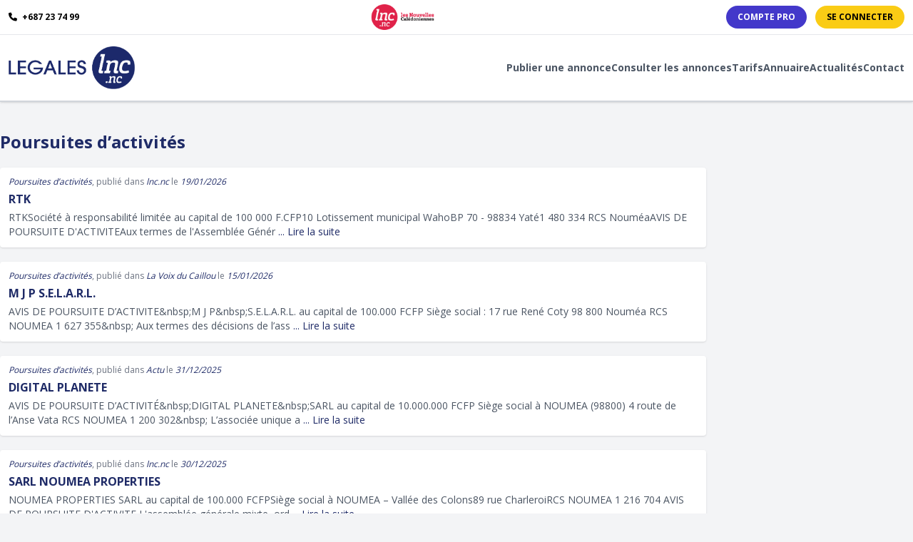

--- FILE ---
content_type: text/html; charset=UTF-8
request_url: https://legales.lnc.nc/categorie/poursuites-dactivites-811
body_size: 6917
content:
<!DOCTYPE html>
<html lang="en">
<head>
    <meta charset="UTF-8">
    <meta name="viewport" content="width=device-width, initial-scale=1.0">
        <title>Poursuites d’activités - Annonces légales - LNC</title>
    <link rel="stylesheet" href="/css/app.css?id=07dd53d8c40d3c6098f27ed6d2f33f1b"/>
    <link rel="apple-touch-icon" sizes="180x180" href="/storage/favicon/apple-touch-icon.png">
    <link rel="icon" type="image/png" sizes="32x32" href="/storage/favicon/favicon-32x32.png">
    <link rel="icon" type="image/png" sizes="16x16" href="/storage/favicon/favicon-16x16.png">
    <link rel="manifest" href="/storage/favicon/site.webmanifest">
    <script async src="//pub.lnc.nc/www/delivery/asyncjs.php"></script>
        
    <!-- Google tag (gtag.js) -->
    <script async src="https://www.googletagmanager.com/gtag/js?id=G-3WRK8G8JW4"></script>
    <script> window.dataLayer = window.dataLayer || [];

        function gtag() {
            dataLayer.push(arguments);
        }

        gtag('js', new Date());
        gtag('config', 'G-3WRK8G8JW4'); </script>
    <!-- /Google tag (gtag.js) -->

    <!-- Tarte au citron -->
    <script
        src="https://tarteaucitron.io/load.js?domain=legales.lnc.nc&uuid=4d022b4509a8e1d44ba5c60a46f85c37b1705724"></script>
    <!-- /Tarte au citron -->

    <script>
        var _paq = window._paq = window._paq || [];
        /* tracker methods like "setCustomDimension" should be called before "trackPageView" */
        _paq.push(['trackPageView']);
        _paq.push(['enableLinkTracking']);
        (function () {
            var u = "//stats.melchior.nc/";
            _paq.push(['setTrackerUrl', u + 'matomo.php']);
            _paq.push(['setSiteId', '7']);
            var d = document, g = d.createElement('script'), s = d.getElementsByTagName('script')[0];
            g.async = true;
            g.src = u + 'matomo.js';
            s.parentNode.insertBefore(g, s);
        })();
    </script>
</head>
<body class="min-h-screen bg-gray-100" id="topPage">
<div class="md:sticky md:top-0 md:z-40 bg-white shadow">
    <div class="hidden md:block py-1 border-b px-3">
        <div class="container mx-auto flex justify-between items-center" x-data="{}">
    <a href="tel:+687237499" class="text-black text-xs font-bold uppercase hover:text-yellow-500">
                <i class="fa fa-phone mr-1"></i> +687 23 74 99
            </a>

            <a href="https://www.lnc.nc" target="_blank">
                <img src="/storage/lnc-logo.png" class="h-10" alt="LNC.nc"/>
            </a>

                            <div class="flex items-center space-x-3">
                    <a href="https://melody.lnc.demainunautrejour.com/www/login.php" target="_blank" class="rounded-full text-xs text-white bg-indigo-700 uppercase font-bold px-4 py-2 hover:bg-indigo-900 focus:outline-none">
                        Compte PRO
                    </a>

                    <button @click.prevent="$dispatch('open-connect-modal')" class="rounded-full text-xs text-black bg-yellow-400 uppercase font-bold px-4 py-2 hover:bg-yellow-500 focus:outline-none">
                        Se connecter
                    </button>
                </div>
</div>    </div>

    <div class="border-b-2 border-gray-300 px-3">
        <div class="container mx-auto flex items-center py-4 flex-row justify-between items-stretch" id="header">
    <a href="https://legales.lnc.nc">
                <img src="/storage/logo.png" class="logo" alt="Logo Annonces légales - LNC"/>
            </a>
            <nav class="hidden md:flex items-center gap-3 lg:gap-6 lg:items-center lg:justify-center">
                <a href="https://legales.lnc.nc/publier-une-annonce" class="text-gray-600 hover:text-bleu font-semibold text-sm">Publier une annonce</a>
                <a href="https://legales.lnc.nc/annonces" class="text-gray-600 hover:text-bleu font-semibold text-sm">Consulter les annonces</a>
                <a href="https://legales.lnc.nc/tarifs" class="text-gray-600 hover:text-bleu font-semibold text-sm">Tarifs</a>
                <a href="https://legales.lnc.nc/annuaire" class="hidden text-gray-600 hover:text-bleu font-semibold text-sm lg:inline">Annuaire</a>
                <a href="https://legales.lnc.nc/articles"  class="hidden text-gray-600 hover:text-bleu font-semibold text-sm lg:inline">Actualités</a>
                <a href="https://legales.lnc.nc/contact" class="text-gray-600 hover:text-bleu font-semibold text-sm">Contact</a>
            </nav>

            <div x-data="{open: false}" class="relative flex items-center md:hidden">
                <button @click="open = !open">
                    <svg xmlns="http://www.w3.org/2000/svg" fill="none" viewBox="0 0 24 24" stroke-width="1.5" stroke="currentColor" class="w-8 h-8" x-show="!open">
                        <path stroke-linecap="round" stroke-linejoin="round" d="M3.75 6.75h16.5M3.75 12h16.5m-16.5 5.25h16.5"/>
                    </svg>
                    <svg xmlns="http://www.w3.org/2000/svg" fill="none" viewBox="0 0 24 24" stroke-width="1.5" stroke="currentColor" class="w-8 h-8" x-show="open">
                        <path stroke-linecap="round" stroke-linejoin="round" d="M6 18L18 6M6 6l12 12"/>
                    </svg>
                </button>

                <div x-show="open" @click.outside="open = false" x-cloak class="absolute right-0 top-12 w-72 bg-white border p-5 rounded z-50 shadow">
                    <nav class="flex flex-col gap-3">
                        <a href="https://legales.lnc.nc/publier-une-annonce" class="text-bleu font-semibold">Publier une annonce</a>
                        <a href="https://legales.lnc.nc/annonces" class="text-bleu font-semibold">Consulter les annonces</a>
                        <a href="https://legales.lnc.nc/tarifs" class="text-bleu font-semibold">Tarifs</a>
                        <a href="https://legales.lnc.nc/annuaire" class="text-bleu font-semibold">Annuaire</a>
                        <a href="https://legales.lnc.nc/articles"  class="text-bleu font-semibold">Actualités</a>
                        <a href="https://legales.lnc.nc/contact" class="text-bleu font-semibold">Contact</a>

                        <a href="https://melody.lnc.demainunautrejour.com/www/login.php" target="_blank" class="rounded-full text-center text-xs text-white bg-indigo-700 uppercase font-bold px-4 py-2 hover:bg-indigo-900 focus:outline-none">
                            Compte PRO
                        </a>

                        <button @click.prevent="$dispatch('open-connect-modal')" class="rounded-full text-xs text-black bg-yellow-400 uppercase font-bold px-4 py-2 hover:bg-yellow-500 focus:outline-none">
                            Se connecter
                        </button>
                    </nav>
                </div>
            </div>
</div>    </div>
</div>

<div class="space-y-10">
    <section class="container mx-auto px-3 md:px-0 mt-10">
        <div class="flex justify-between items-center mb-5">
            <h2 class="text-2xl text-bleu font-bold">Poursuites d’activités</h2>
        </div>

        <section class="grid grid-cols-1 lg:grid-cols-fixed gap-10 items-start">
            <div>
                <div class="space-y-5">
        <div class="bg-white p-3 rounded shadow space-y-1">
        <h2 class="text-gray-500 uppdercase text-xs">
            <a href="https://legales.lnc.nc/categorie/poursuites-dactivites-811" class="italic text-bleu hover:text-blue-800">Poursuites d’activités</a>, publié dans <a href="https://legales.lnc.nc/titre/lncnc-712" class="italic text-bleu">lnc.nc</a> le <span class="italic text-bleu">19/01/2026</span>
        </h2>
        <h1><a href="https://legales.lnc.nc/annonce/rtk-19-01-2026-20959" class="font-bold text-bleu hover:text-blue-800 uppercase">RTK</a></h1>
        <p class="text-sm text-gray-600">RTKSociété à responsabilité limitée au capital de 100 000 F.CFP10 Lotissement municipal WahoBP 70 - 98834 Yaté1 480 334 RCS NouméaAVIS DE POURSUITE D&#039;ACTIVITEAux termes de l&#039;Assemblée Génér <a href="https://legales.lnc.nc/annonce/rtk-19-01-2026-20959" class="text-bleu hover:text-blue-800">... Lire la suite</a></p>
    </div>
        <div class="bg-white p-3 rounded shadow space-y-1">
        <h2 class="text-gray-500 uppdercase text-xs">
            <a href="https://legales.lnc.nc/categorie/poursuites-dactivites-811" class="italic text-bleu hover:text-blue-800">Poursuites d’activités</a>, publié dans <a href="https://legales.lnc.nc/titre/la-voix-du-caillou-10" class="italic text-bleu">La Voix du Caillou</a> le <span class="italic text-bleu">15/01/2026</span>
        </h2>
        <h1><a href="https://legales.lnc.nc/annonce/m-j-p-selarl-15-01-2026-20877" class="font-bold text-bleu hover:text-blue-800 uppercase">M J P S.E.L.A.R.L.</a></h1>
        <p class="text-sm text-gray-600">AVIS DE POURSUITE D’ACTIVITE&amp;nbsp;M J P&amp;nbsp;S.E.L.A.R.L. au capital de 100.000 FCFP Siège social : 17 rue René Coty 98 800 Nouméa RCS NOUMEA 1 627 355&amp;nbsp;
Aux termes des décisions de l’ass <a href="https://legales.lnc.nc/annonce/m-j-p-selarl-15-01-2026-20877" class="text-bleu hover:text-blue-800">... Lire la suite</a></p>
    </div>
        <div class="bg-white p-3 rounded shadow space-y-1">
        <h2 class="text-gray-500 uppdercase text-xs">
            <a href="https://legales.lnc.nc/categorie/poursuites-dactivites-811" class="italic text-bleu hover:text-blue-800">Poursuites d’activités</a>, publié dans <a href="https://legales.lnc.nc/titre/actu-100" class="italic text-bleu">Actu</a> le <span class="italic text-bleu">31/12/2025</span>
        </h2>
        <h1><a href="https://legales.lnc.nc/annonce/digital-planete-31-12-2025-20471" class="font-bold text-bleu hover:text-blue-800 uppercase">DIGITAL PLANETE</a></h1>
        <p class="text-sm text-gray-600">AVIS DE POURSUITE D’ACTIVITÉ&amp;nbsp;DIGITAL PLANETE&amp;nbsp;SARL au capital de 10.000.000 FCFP Siège social à NOUMEA (98800) 4 route de l’Anse Vata RCS NOUMEA 1 200 302&amp;nbsp;
L’associée unique a <a href="https://legales.lnc.nc/annonce/digital-planete-31-12-2025-20471" class="text-bleu hover:text-blue-800">... Lire la suite</a></p>
    </div>
        <div class="bg-white p-3 rounded shadow space-y-1">
        <h2 class="text-gray-500 uppdercase text-xs">
            <a href="https://legales.lnc.nc/categorie/poursuites-dactivites-811" class="italic text-bleu hover:text-blue-800">Poursuites d’activités</a>, publié dans <a href="https://legales.lnc.nc/titre/lncnc-712" class="italic text-bleu">lnc.nc</a> le <span class="italic text-bleu">30/12/2025</span>
        </h2>
        <h1><a href="https://legales.lnc.nc/annonce/sarl-noumea-properties-30-12-2025-20427" class="font-bold text-bleu hover:text-blue-800 uppercase">SARL NOUMEA PROPERTIES</a></h1>
        <p class="text-sm text-gray-600">NOUMEA PROPERTIES
SARL au capital de 100.000 FCFPSiège social à NOUMEA – Vallée des Colons89 rue CharleroiRCS NOUMEA 1 216 704
AVIS DE POURSUITE D&#039;ACTIVITE
L&#039;assemblée générale mixte, ord <a href="https://legales.lnc.nc/annonce/sarl-noumea-properties-30-12-2025-20427" class="text-bleu hover:text-blue-800">... Lire la suite</a></p>
    </div>
        <div class="bg-white p-3 rounded shadow space-y-1">
        <h2 class="text-gray-500 uppdercase text-xs">
            <a href="https://legales.lnc.nc/categorie/poursuites-dactivites-811" class="italic text-bleu hover:text-blue-800">Poursuites d’activités</a>, publié dans <a href="https://legales.lnc.nc/titre/actu-100" class="italic text-bleu">Actu</a> le <span class="italic text-bleu">24/12/2025</span>
        </h2>
        <h1><a href="https://legales.lnc.nc/annonce/gankar-24-12-2025-20326" class="font-bold text-bleu hover:text-blue-800 uppercase">GANKAR</a></h1>
        <p class="text-sm text-gray-600">AVIS DE POURSUITE D’ACTIVITE GANKAR&amp;nbsp;Société à responsabilité limitée Au capital de 100.000 F.CFP Siège social : 15-17 rue Auer – Lot 348, Zi Ducos – 98800 Nouméa RCS NOUMEA 1 605 815 <a href="https://legales.lnc.nc/annonce/gankar-24-12-2025-20326" class="text-bleu hover:text-blue-800">... Lire la suite</a></p>
    </div>
        <div class="bg-white p-3 rounded shadow space-y-1">
        <h2 class="text-gray-500 uppdercase text-xs">
            <a href="https://legales.lnc.nc/categorie/poursuites-dactivites-811" class="italic text-bleu hover:text-blue-800">Poursuites d’activités</a>, publié dans <a href="https://legales.lnc.nc/titre/lncnc-712" class="italic text-bleu">lnc.nc</a> le <span class="italic text-bleu">18/12/2025</span>
        </h2>
        <h1><a href="https://legales.lnc.nc/annonce/sarl-artterrasse-18-12-2025-20202" class="font-bold text-bleu hover:text-blue-800 uppercase">SARL ART&#039;TERRASSE</a></h1>
        <p class="text-sm text-gray-600">ART&#039;TERRASSE
SARL au capital de 10.000 FCFPSiège social à NOUMEA – Quartier Orphelinat22 rue Jules GarnierR.C.S NOUMEA 1 093 418
AVIS DE POURSUITE D&#039;ACTIVITE
L&#039;associé unique a, aux termes de <a href="https://legales.lnc.nc/annonce/sarl-artterrasse-18-12-2025-20202" class="text-bleu hover:text-blue-800">... Lire la suite</a></p>
    </div>
        <div class="bg-white p-3 rounded shadow space-y-1">
        <h2 class="text-gray-500 uppdercase text-xs">
            <a href="https://legales.lnc.nc/categorie/poursuites-dactivites-811" class="italic text-bleu hover:text-blue-800">Poursuites d’activités</a>, publié dans <a href="https://legales.lnc.nc/titre/lncnc-712" class="italic text-bleu">lnc.nc</a> le <span class="italic text-bleu">17/12/2025</span>
        </h2>
        <h1><a href="https://legales.lnc.nc/annonce/sarl-optic-discount-17-12-2025-20156" class="font-bold text-bleu hover:text-blue-800 uppercase">SARL OPTIC DISCOUNT</a></h1>
        <p class="text-sm text-gray-600">OPTIC DISCOUNT
SARL au capital de 100.000 FCFPSiège social à PAÏTA – 24 route de UitoéLot 124 du lotissement NiaouiguéRCS NOUMEA 1 441 591
AVIS DE POURSUITE D&#039;ACTIVITE
L&#039;associé unique a,  <a href="https://legales.lnc.nc/annonce/sarl-optic-discount-17-12-2025-20156" class="text-bleu hover:text-blue-800">... Lire la suite</a></p>
    </div>
        <div class="bg-white p-3 rounded shadow space-y-1">
        <h2 class="text-gray-500 uppdercase text-xs">
            <a href="https://legales.lnc.nc/categorie/poursuites-dactivites-811" class="italic text-bleu hover:text-blue-800">Poursuites d’activités</a>, publié dans <a href="https://legales.lnc.nc/titre/lncnc-712" class="italic text-bleu">lnc.nc</a> le <span class="italic text-bleu">10/12/2025</span>
        </h2>
        <h1><a href="https://legales.lnc.nc/annonce/selarl-docteur-jerome-collina-10-12-2025-19926" class="font-bold text-bleu hover:text-blue-800 uppercase">SELARL DOCTEUR JEROME COLLINA</a></h1>
        <p class="text-sm text-gray-600">Avis de poursuite d&#039;activité
SELARL DOCTEUR JEROME COLLINA
SELARL au capital social de 10 000 Xpf138 rue Georges Lèques Tina 98800 NouméaRCS NOUMEA 743 930
Par décision en date du 07/10/2025, l <a href="https://legales.lnc.nc/annonce/selarl-docteur-jerome-collina-10-12-2025-19926" class="text-bleu hover:text-blue-800">... Lire la suite</a></p>
    </div>
        <div class="bg-white p-3 rounded shadow space-y-1">
        <h2 class="text-gray-500 uppdercase text-xs">
            <a href="https://legales.lnc.nc/categorie/poursuites-dactivites-811" class="italic text-bleu hover:text-blue-800">Poursuites d’activités</a>, publié dans <a href="https://legales.lnc.nc/titre/actu-100" class="italic text-bleu">Actu</a> le <span class="italic text-bleu">10/12/2025</span>
        </h2>
        <h1><a href="https://legales.lnc.nc/annonce/hnathip-center-10-12-2025-19883" class="font-bold text-bleu hover:text-blue-800 uppercase">HNATHIP CENTER</a></h1>
        <p class="text-sm text-gray-600">AVIS DE POURSUITE D’ACTIVITE&amp;nbsp;
HNATHIP CENTER&amp;nbsp;
S.A.R.L. au capital de 40.128.000 F.CFP Siège social : Tribu de Dueulu BP 1106 - 98 845 Nouméa CEDEX RCS NOUMEA 1 454 537&amp;nbsp;
Aux terme <a href="https://legales.lnc.nc/annonce/hnathip-center-10-12-2025-19883" class="text-bleu hover:text-blue-800">... Lire la suite</a></p>
    </div>
        <div class="bg-white p-3 rounded shadow space-y-1">
        <h2 class="text-gray-500 uppdercase text-xs">
            <a href="https://legales.lnc.nc/categorie/poursuites-dactivites-811" class="italic text-bleu hover:text-blue-800">Poursuites d’activités</a>, publié dans <a href="https://legales.lnc.nc/titre/actu-100" class="italic text-bleu">Actu</a> le <span class="italic text-bleu">10/12/2025</span>
        </h2>
        <h1><a href="https://legales.lnc.nc/annonce/my-home-immobilier-nc-10-12-2025-19882" class="font-bold text-bleu hover:text-blue-800 uppercase">MY HOME IMMOBILIER NC</a></h1>
        <p class="text-sm text-gray-600">AVIS DE POURSUITE D’ACTIVITE&amp;nbsp;
MY HOME IMMOBILIER NC&amp;nbsp;
S.A.R.L. au capital de 100.000 FCFP Siège social : 395, rue des Santals 98 890 Païta RCS NOUMEA 1 505 700&amp;nbsp;
Aux termes des dé <a href="https://legales.lnc.nc/annonce/my-home-immobilier-nc-10-12-2025-19882" class="text-bleu hover:text-blue-800">... Lire la suite</a></p>
    </div>
        <div class="bg-white p-3 rounded shadow space-y-1">
        <h2 class="text-gray-500 uppdercase text-xs">
            <a href="https://legales.lnc.nc/categorie/poursuites-dactivites-811" class="italic text-bleu hover:text-blue-800">Poursuites d’activités</a>, publié dans <a href="https://legales.lnc.nc/titre/lncnc-712" class="italic text-bleu">lnc.nc</a> le <span class="italic text-bleu">10/12/2025</span>
        </h2>
        <h1><a href="https://legales.lnc.nc/annonce/eriaxis-10-12-2025-19875" class="font-bold text-bleu hover:text-blue-800 uppercase">ERIAXIS</a></h1>
        <p class="text-sm text-gray-600">ERIAXISSCA au capital de 1.728.000 F.CFPSiège social : 566 rue des MimosasMONT-DORERCS NOUMEA 1 098 326Poursuite des activitésAux termes de l&#039;AGO tenue le 21 août 2025, l&#039;assemblée générale a d <a href="https://legales.lnc.nc/annonce/eriaxis-10-12-2025-19875" class="text-bleu hover:text-blue-800">... Lire la suite</a></p>
    </div>
        <div class="bg-white p-3 rounded shadow space-y-1">
        <h2 class="text-gray-500 uppdercase text-xs">
            <a href="https://legales.lnc.nc/categorie/poursuites-dactivites-811" class="italic text-bleu hover:text-blue-800">Poursuites d’activités</a>, publié dans <a href="https://legales.lnc.nc/titre/rrbnc-800" class="italic text-bleu">rrb.nc</a> le <span class="italic text-bleu">06/12/2025</span>
        </h2>
        <h1><a href="https://legales.lnc.nc/annonce/sarl-societe-generale-de-renovation-25-06-12-2025-19809" class="font-bold text-bleu hover:text-blue-800 uppercase">S.A.R.L. SOCIETE GENERALE DE RENOVATION 25</a></h1>
        <p class="text-sm text-gray-600">AVIS DE POURSUITE D&#039;ACTIVITE&amp;nbsp;
NC3IS&amp;nbsp;
S.A.R.L. au capital de 100.000 FCFP Siège social : 77 rue Ka Djame 98 860 KONE - RCS NOUMEA 0 769 927&amp;nbsp;
Aux termes des décisions de l’associé <a href="https://legales.lnc.nc/annonce/sarl-societe-generale-de-renovation-25-06-12-2025-19809" class="text-bleu hover:text-blue-800">... Lire la suite</a></p>
    </div>
        <div class="bg-white p-3 rounded shadow space-y-1">
        <h2 class="text-gray-500 uppdercase text-xs">
            <a href="https://legales.lnc.nc/categorie/poursuites-dactivites-811" class="italic text-bleu hover:text-blue-800">Poursuites d’activités</a>, publié dans <a href="https://legales.lnc.nc/titre/la-voix-du-caillou-10" class="italic text-bleu">La Voix du Caillou</a> le <span class="italic text-bleu">19/11/2025</span>
        </h2>
        <h1><a href="https://legales.lnc.nc/annonce/dreamm-nouvelle-caledonie-19-11-2025-19279" class="font-bold text-bleu hover:text-blue-800 uppercase">DREAMM NOUVELLE CALEDONIE</a></h1>
        <p class="text-sm text-gray-600">AVIS DE POURSUITE D’ACTIVITE
 DREAMM NOUVELLE CALEDONIE
 S.A.R.L au capital de 100.000 F.CFP Siège social : 6 rue du Colporteur ZAC PANDA 98 835 DUMBEA RCS NOUMEA 1 496 132
 Aux termes de l’as <a href="https://legales.lnc.nc/annonce/dreamm-nouvelle-caledonie-19-11-2025-19279" class="text-bleu hover:text-blue-800">... Lire la suite</a></p>
    </div>
        <div class="bg-white p-3 rounded shadow space-y-1">
        <h2 class="text-gray-500 uppdercase text-xs">
            <a href="https://legales.lnc.nc/categorie/poursuites-dactivites-811" class="italic text-bleu hover:text-blue-800">Poursuites d’activités</a>, publié dans <a href="https://legales.lnc.nc/titre/actu-100" class="italic text-bleu">Actu</a> le <span class="italic text-bleu">12/11/2025</span>
        </h2>
        <h1><a href="https://legales.lnc.nc/annonce/selarl-cabinet-dentaire-dr-dudala-12-11-2025-19019" class="font-bold text-bleu hover:text-blue-800 uppercase">SELARL CABINET DENTAIRE - DR DUDALA</a></h1>
        <p class="text-sm text-gray-600">AVIS DE POURSUITE D&#039;ACTIVITÉ
 SELARL CABINET DENTAIRE DR DUDALA&amp;nbsp;
Au capital de 1 000 000 F XPF Siège social : PAITA, 36 rue des anciens combattants, 98890 Paita Village RCS de Nouméa : 697.1 <a href="https://legales.lnc.nc/annonce/selarl-cabinet-dentaire-dr-dudala-12-11-2025-19019" class="text-bleu hover:text-blue-800">... Lire la suite</a></p>
    </div>
        <div class="bg-white p-3 rounded shadow space-y-1">
        <h2 class="text-gray-500 uppdercase text-xs">
            <a href="https://legales.lnc.nc/categorie/poursuites-dactivites-811" class="italic text-bleu hover:text-blue-800">Poursuites d’activités</a>, publié dans <a href="https://legales.lnc.nc/titre/noumea-post-14" class="italic text-bleu">Nouméa Post</a> le <span class="italic text-bleu">06/11/2025</span>
        </h2>
        <h1><a href="https://legales.lnc.nc/annonce/melianne-sarl-06-11-2025-18875" class="font-bold text-bleu hover:text-blue-800 uppercase">MELIANNE SARL</a></h1>
        <p class="text-sm text-gray-600">Poursuite d&#039;activités
 MELIANNE
 SARL au capital de 100.000 F 229 rue Armand Ohlen - NOUMEA RCS Nouméa 1 515 584
 L’AGE du 04/11/2025 a décidé qu’il n’y avait pas lieu de dissoudre la soc <a href="https://legales.lnc.nc/annonce/melianne-sarl-06-11-2025-18875" class="text-bleu hover:text-blue-800">... Lire la suite</a></p>
    </div>
        <div class="bg-white p-3 rounded shadow space-y-1">
        <h2 class="text-gray-500 uppdercase text-xs">
            <a href="https://legales.lnc.nc/categorie/poursuites-dactivites-811" class="italic text-bleu hover:text-blue-800">Poursuites d’activités</a>, publié dans <a href="https://legales.lnc.nc/titre/lncnc-712" class="italic text-bleu">lnc.nc</a> le <span class="italic text-bleu">05/11/2025</span>
        </h2>
        <h1><a href="https://legales.lnc.nc/annonce/sarl-crepea-05-11-2025-18854" class="font-bold text-bleu hover:text-blue-800 uppercase">SARL CREPEA</a></h1>
        <p class="text-sm text-gray-600">Avis de poursuite d&#039;activité
CREPEA
SARL au capital social de 100 000 Xpf7 Allée de l&#039;apothicaire - lot 20 ZAC Panda, 98839 DUMBEARCS NOUMEA 1 466 101
Aux termes de l&#039;AGE en date du 29/08/2025,  <a href="https://legales.lnc.nc/annonce/sarl-crepea-05-11-2025-18854" class="text-bleu hover:text-blue-800">... Lire la suite</a></p>
    </div>
        <div class="bg-white p-3 rounded shadow space-y-1">
        <h2 class="text-gray-500 uppdercase text-xs">
            <a href="https://legales.lnc.nc/categorie/poursuites-dactivites-811" class="italic text-bleu hover:text-blue-800">Poursuites d’activités</a>, publié dans <a href="https://legales.lnc.nc/titre/la-voix-du-caillou-10" class="italic text-bleu">La Voix du Caillou</a> le <span class="italic text-bleu">29/10/2025</span>
        </h2>
        <h1><a href="https://legales.lnc.nc/annonce/wb-sarl-29-10-2025-18571" class="font-bold text-bleu hover:text-blue-800 uppercase">W.B. S.A.R.L.</a></h1>
        <p class="text-sm text-gray-600">AVIS DE POURSUITE D’ACTIVITE&amp;nbsp;
W.B.&amp;nbsp;
S.A.R.L.&amp;nbsp;au capital de 3 000 000 F.CFP Siège social : 2738, avenue des Deux Baies, Robinson, 98809 Mont-Dore RCS NOUMEA 000 358 333
 Selon une  <a href="https://legales.lnc.nc/annonce/wb-sarl-29-10-2025-18571" class="text-bleu hover:text-blue-800">... Lire la suite</a></p>
    </div>
        <div class="bg-white p-3 rounded shadow space-y-1">
        <h2 class="text-gray-500 uppdercase text-xs">
            <a href="https://legales.lnc.nc/categorie/poursuites-dactivites-811" class="italic text-bleu hover:text-blue-800">Poursuites d’activités</a>, publié dans <a href="https://legales.lnc.nc/titre/lncnc-712" class="italic text-bleu">lnc.nc</a> le <span class="italic text-bleu">28/10/2025</span>
        </h2>
        <h1><a href="https://legales.lnc.nc/annonce/sarl-island-robotics-28-10-2025-18561" class="font-bold text-bleu hover:text-blue-800 uppercase">SARL ISLAND ROBOTICS</a></h1>
        <p class="text-sm text-gray-600">AVIS DE POURSUITE D&#039;ACTIVITE
SARL ISLAND ROBOTICS
SARL au capital de 100 000 F.CFPRCS Nouméa 1 490 002Siège social : 34 rue du Général Gallieni Centre-Ville – 98800 NOUMEA
Par délibératio <a href="https://legales.lnc.nc/annonce/sarl-island-robotics-28-10-2025-18561" class="text-bleu hover:text-blue-800">... Lire la suite</a></p>
    </div>
        <div class="bg-white p-3 rounded shadow space-y-1">
        <h2 class="text-gray-500 uppdercase text-xs">
            <a href="https://legales.lnc.nc/categorie/poursuites-dactivites-811" class="italic text-bleu hover:text-blue-800">Poursuites d’activités</a>, publié dans <a href="https://legales.lnc.nc/titre/lncnc-712" class="italic text-bleu">lnc.nc</a> le <span class="italic text-bleu">28/10/2025</span>
        </h2>
        <h1><a href="https://legales.lnc.nc/annonce/sarl-funcorp-28-10-2025-18560" class="font-bold text-bleu hover:text-blue-800 uppercase">SARL FUNCORP</a></h1>
        <p class="text-sm text-gray-600">FUNCORP
SARL au capital de 150.000 FCFPSiège social à NOUMEA – Ducos30 route de la Baie des DamesComplexe le CentreR.C.S NOUMEA 1 603 679
AVIS DE POURSUITE D&#039;ACTIVITE
L&#039;assemblée générale  <a href="https://legales.lnc.nc/annonce/sarl-funcorp-28-10-2025-18560" class="text-bleu hover:text-blue-800">... Lire la suite</a></p>
    </div>
        <div class="bg-white p-3 rounded shadow space-y-1">
        <h2 class="text-gray-500 uppdercase text-xs">
            <a href="https://legales.lnc.nc/categorie/poursuites-dactivites-811" class="italic text-bleu hover:text-blue-800">Poursuites d’activités</a>, publié dans <a href="https://legales.lnc.nc/titre/lncnc-712" class="italic text-bleu">lnc.nc</a> le <span class="italic text-bleu">23/10/2025</span>
        </h2>
        <h1><a href="https://legales.lnc.nc/annonce/prony-power-sas-23-10-2025-18432" class="font-bold text-bleu hover:text-blue-800 uppercase">PRONY POWER SAS</a></h1>
        <p class="text-sm text-gray-600">Avis de poursuite d&#039;activité
PRONY POWER SAS
Capital social : 12 000 Xpf16 route du Vélodrome, BP 8277 – 98807 Nouméa CédexRCS NOUMEA 1 599 026
Par décision en date du 18/07/2025, l&#039;associ� <a href="https://legales.lnc.nc/annonce/prony-power-sas-23-10-2025-18432" class="text-bleu hover:text-blue-800">... Lire la suite</a></p>
    </div>
        <div class="bg-white p-3 rounded shadow space-y-1">
        <h2 class="text-gray-500 uppdercase text-xs">
            <a href="https://legales.lnc.nc/categorie/poursuites-dactivites-811" class="italic text-bleu hover:text-blue-800">Poursuites d’activités</a>, publié dans <a href="https://legales.lnc.nc/titre/actu-100" class="italic text-bleu">Actu</a> le <span class="italic text-bleu">22/10/2025</span>
        </h2>
        <h1><a href="https://legales.lnc.nc/annonce/algaedonia-22-10-2025-18339" class="font-bold text-bleu hover:text-blue-800 uppercase">ALGAEDONIA</a></h1>
        <p class="text-sm text-gray-600">AVIS DE POURSUITE D’ACTIVITE&amp;nbsp;ALGAEDONIA&amp;nbsp;S.A.R.L au capital de 100.000 FCFP Siège social : Morcellement Bourdinat 98890 Paita RCS NOUMEA 1 614 460&amp;nbsp;
Aux termes de l’assemblée gén� <a href="https://legales.lnc.nc/annonce/algaedonia-22-10-2025-18339" class="text-bleu hover:text-blue-800">... Lire la suite</a></p>
    </div>
        <div class="bg-white p-3 rounded shadow space-y-1">
        <h2 class="text-gray-500 uppdercase text-xs">
            <a href="https://legales.lnc.nc/categorie/poursuites-dactivites-811" class="italic text-bleu hover:text-blue-800">Poursuites d’activités</a>, publié dans <a href="https://legales.lnc.nc/titre/actu-100" class="italic text-bleu">Actu</a> le <span class="italic text-bleu">22/10/2025</span>
        </h2>
        <h1><a href="https://legales.lnc.nc/annonce/societe-commune-de-baco-22-10-2025-18343" class="font-bold text-bleu hover:text-blue-800 uppercase">SOCIETE COMMUNE DE BACO</a></h1>
        <p class="text-sm text-gray-600">AVIS DE POURSUITE D’ACTIVITÉ SOCIETE COMMUNE DE BACO Société par actions simplifiée au capital de 120.000 FCFP Siège social à KONE (98860) Parc d’activité et de développement du GDPL BACO- <a href="https://legales.lnc.nc/annonce/societe-commune-de-baco-22-10-2025-18343" class="text-bleu hover:text-blue-800">... Lire la suite</a></p>
    </div>
        <div class="bg-white p-3 rounded shadow space-y-1">
        <h2 class="text-gray-500 uppdercase text-xs">
            <a href="https://legales.lnc.nc/categorie/poursuites-dactivites-811" class="italic text-bleu hover:text-blue-800">Poursuites d’activités</a>, publié dans <a href="https://legales.lnc.nc/titre/actu-100" class="italic text-bleu">Actu</a> le <span class="italic text-bleu">08/10/2025</span>
        </h2>
        <h1><a href="https://legales.lnc.nc/annonce/tls-08-10-2025-17865" class="font-bold text-bleu hover:text-blue-800 uppercase">TLS</a></h1>
        <p class="text-sm text-gray-600">AVIS DE POURSUITE D’ACTIVITE&amp;nbsp;TLS&amp;nbsp;S.A.R.L. au capital de 100 000 F.CFP Siège social : 26 rue Nicolas Ratzel 98 835 Dumbéa RCS NOUMEA 1 544 279&amp;nbsp;
Aux termes de l’assemblée généra <a href="https://legales.lnc.nc/annonce/tls-08-10-2025-17865" class="text-bleu hover:text-blue-800">... Lire la suite</a></p>
    </div>
        <div class="bg-white p-3 rounded shadow space-y-1">
        <h2 class="text-gray-500 uppdercase text-xs">
            <a href="https://legales.lnc.nc/categorie/poursuites-dactivites-811" class="italic text-bleu hover:text-blue-800">Poursuites d’activités</a>, publié dans <a href="https://legales.lnc.nc/titre/la-voix-du-caillou-10" class="italic text-bleu">La Voix du Caillou</a> le <span class="italic text-bleu">02/10/2025</span>
        </h2>
        <h1><a href="https://legales.lnc.nc/annonce/cake-factory-02-10-2025-17607" class="font-bold text-bleu hover:text-blue-800 uppercase">CAKE FACTORY</a></h1>
        <p class="text-sm text-gray-600">AVIS DE POURSUITE D’ACTIVITE&amp;nbsp;CAKE FACTORY&amp;nbsp;SARL au capital de 100.000 FCFP Siège social : NOUMEA (98800) 321 rue Armand Ohlen, Appartement 21, Bâtiment F, Résidence La Colline des Poète <a href="https://legales.lnc.nc/annonce/cake-factory-02-10-2025-17607" class="text-bleu hover:text-blue-800">... Lire la suite</a></p>
    </div>
        <div class="bg-white p-3 rounded shadow space-y-1">
        <h2 class="text-gray-500 uppdercase text-xs">
            <a href="https://legales.lnc.nc/categorie/poursuites-dactivites-811" class="italic text-bleu hover:text-blue-800">Poursuites d’activités</a>, publié dans <a href="https://legales.lnc.nc/titre/lncnc-712" class="italic text-bleu">lnc.nc</a> le <span class="italic text-bleu">26/09/2025</span>
        </h2>
        <h1><a href="https://legales.lnc.nc/annonce/sarl-trade-nc-26-09-2025-17379" class="font-bold text-bleu hover:text-blue-800 uppercase">SARL TRADE NC</a></h1>
        <p class="text-sm text-gray-600">TRADE NC
SARL au capital de 100.000 FCFPSiège social à NOUMEATrianon – 8 rue du Commandant RivièreRCS NOUMEA 1 489 384
AVIS DE POURSUITE D&#039;ACTIVITE
L&#039;associée unique a, aux termes de ses dé <a href="https://legales.lnc.nc/annonce/sarl-trade-nc-26-09-2025-17379" class="text-bleu hover:text-blue-800">... Lire la suite</a></p>
    </div>
    </div>

                <div class="mt-6">
                    <a href="https://legales.lnc.nc/annonces" class="btn btn-primary btn-lg"><i class="fa fa-list"></i> Voir toutes les annonces</a>
                </div>
            </div>


            <div class="space-y-10 flex flex-col items-center">
    <div>
        <!-- 300x125 -->
        <ins data-revive-zoneid="335" data-revive-target="_blank"
             data-revive-id="02d9750f1316bf5af94e959c8c1ba6e1"></ins>
        <!-- /300x125 -->
    </div>

    <div>
        <!-- Régie Publicitaire | Groupe Melchior Asynchronous JS Tag - Generated with Revive Adserver v5.4.1 -->
        <ins data-revive-zoneid="389" data-revive-id="02d9750f1316bf5af94e959c8c1ba6e1"></ins>
    </div>

    <div>
        <!-- 300x250 -->
        <ins data-revive-zoneid="333" data-revive-id="02d9750f1316bf5af94e959c8c1ba6e1"></ins>
        <!-- /300x250 -->
    </div>

    <div>
        <!-- 300x600 -->
        <ins data-revive-zoneid="334" data-revive-id="02d9750f1316bf5af94e959c8c1ba6e1"></ins>
        <!-- /300x600 -->
    </div>
</div>
        </section>
    </section>
</div>

<footer class="bg-white border-t border-gray-300 py-10 mt-10">
    <div class="container mx-auto flex flex-col items-center md:flex-row md:items-start md:justify-between">
        <section class="flex flex-col mb-10 md:mb-0 md:flex-row text-sm text-gray-500 gap-10">
            <nav>
                <h3 class="text-gray-400 uppercase text-xs font-bold mb-2">Le Groupe</h3>
                <a href="https://www.lnc.nc" target="_blank" class="block hover:text-bleu">Les Nouvelles
                    Calédoniennes</a>
                <a href="https://www.lemploi.nc" target="_blank" class="block hover:text-bleu">Lemploi</a>
            </nav>

            <nav>
                <h3 class="text-gray-400 uppercase text-xs font-bold mb-2">Général</h3>
                <a href="https://legales.lnc.nc/qui-sommes-nous" class="block hover:text-bleu">Qui sommes-nous ?</a>
                <a href="https://legales.lnc.nc/cgu-cgv-annonceurs" class="block hover:text-bleu">CGU CGV annonceurs</a>
                <a href="https://www.lnc.nc/conditions-generales-de-ventes" target="_blank"
                   class="block hover:text-bleu">CGV abonnés LNC</a>
                <a href="https://legales.lnc.nc/confidentialite" class="block hover:text-bleu">Données personnelles et
                    confidentialité</a>
                <a href="https://legales.lnc.nc/contact" class="block hover:text-bleu">Contactez-nous</a>
                <a href="https://legales.lnc.nc/mentions-legales" class="block hover:text-bleu">Mentions légales</a>
            </nav>

            <nav>
                <h3 class="text-gray-400 uppercase text-xs font-bold mb-2">Menu</h3>
                <a href="https://legales.lnc.nc/publier-une-annonce" class="block hover:text-bleu">Publier une annonce</a>
                <a href="https://legales.lnc.nc/annonces" class="block hover:text-bleu">Consulter les annonces</a>
                
                <a href="https://legales.lnc.nc/tarifs" class="block hover:text-bleu">Tarifs</a>
                
                <a href="https://legales.lnc.nc/articles" class="block hover:text-bleu">Actualités</a>
                <a href="https://legales.lnc.nc/annuaire" class="block hover:text-bleu">Annuaire</a>
                <a href="https://legales.lnc.nc/contact" class="block hover:text-bleu">Contact</a>
            </nav>
        </section>

        <section>
            <a href="https://legales.lnc.nc" class="block mb-6">
                <img src="/storage/logo.png" alt="Légales LNC" class="h-20"/>
            </a>

            <div class="flex justify-center gap-5">
                <a href="https://www.lnc.nc" target="_blank"><img src="/storage/lnc-picto.png" alt="LNC.nc"
                                                                  class="h-8 rounded-full"/></a>
                <a href="https://www.facebook.com/Les.Nouvelles.Caledoniennes" class="facebook" target="_blank"><i
                        class="fa-brands fa-facebook-square fa-2x"></i></a>
                
            </div>
        </section>
    </div>
</footer>

<div x-data="{ open: false }">
    <div
    x-show="open"
    style="display: none"
    x-on:keydown.escape.prevent.stop="open = false"
    role="dialog"
    aria-modal="true"
    x-id="['connect_modal']"
    :aria-labelledby="$id('connect_modal')"
    @open-connect-modal.window="open = true"
    class="fixed inset-0 overflow-y-auto z-50"
>
    <!-- Overlay -->
    <div x-show="open" x-transition.opacity class="fixed inset-0 bg-black bg-opacity-50"></div>

    <!-- Panel -->
    <div
        x-show="open" x-transition
        x-on:click="open = false"
        class="relative min-h-screen flex items-start justify-center p-4"
    >
        <div
            x-on:click.stop
            x-trap.noscroll.inert="open"
            class="relative w-full bg-white rounded-xl shadow-lg overflow-y-auto max-w-xl"
        >
                        <div class="flex justify-between items-start p-6 rounded-t border-b">
                <h3 class="text-xl font-semibold text-gray-900">
                    Se connecter
                </h3>
                <button type="button" class="text-gray-400 bg-transparent hover:bg-gray-200 hover:text-gray-900 rounded-lg text-sm p-1.5 ml-auto inline-flex items-center" data-modal-toggle="defaultModal" x-on:click="open = false">
                    <svg class="w-5 h-5" fill="currentColor" viewBox="0 0 20 20" xmlns="http://www.w3.org/2000/svg"><path fill-rule="evenodd" d="M4.293 4.293a1 1 0 011.414 0L10 8.586l4.293-4.293a1 1 0 111.414 1.414L11.414 10l4.293 4.293a1 1 0 01-1.414 1.414L10 11.414l-4.293 4.293a1 1 0 01-1.414-1.414L8.586 10 4.293 5.707a1 1 0 010-1.414z" clip-rule="evenodd"></path></svg>
                </button>
            </div>
            
            <div class="p-6 space-y-6">
                <p class="text-center text-gray-600">Pour consulter l'intégralité des annonces vous devez avoir un abonnement aux Nouvelles Calédoniennes</p>
            </div>

            <div class="flex items-center justify-center p-6 space-x-4 rounded-b border-t border-gray-200">
                <a href="https://legales.lnc.nc/login" class="btn btn-primary btn-lg">Se connecter</a>
                <a href="https://www.lnc.nc/abonnements" target="_blank" class="btn btn-lg">S'inscrire</a>
            </div>
        </div>
    </div>
</div>
</div>

<script type="text/javascript" src="/js/app.js?id=1c06f6988a95f701dffa88741228a715"></script>
</body>
</html>
